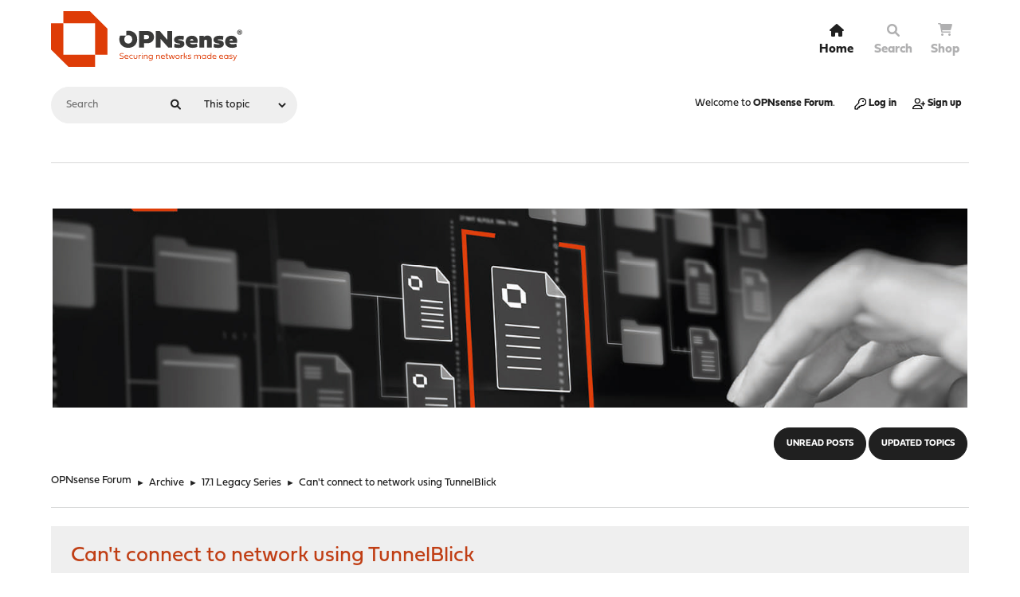

--- FILE ---
content_type: text/html; charset=UTF-8
request_url: https://forum.opnsense.org/index.php?topic=4924.0
body_size: 9436
content:
<!DOCTYPE html>
<html lang="en-US">
<head>
	<meta charset="UTF-8">
	<link rel="stylesheet" href="https://forum.opnsense.org/Themes/Steyle-V4/css/minified_a25607b3c075459f33ac7ce2c9c5d4d5.css?smf216_1755192638">
	<link rel="stylesheet" href="https://use.fontawesome.com/releases/v6.0.0/css/all.css">
	<link rel="stylesheet" href="https://use.typekit.net/asa5fpa.css">
	<style>.main_icons.sfs::before { background: url(https://forum.opnsense.org/Themes/default/images/admin/sfs.webp) no-repeat; background-size: contain;}
	
	img.avatar { max-width: 65px !important; max-height: 65px !important; }
	
	</style>
	<script>
		var smf_theme_url = "https://forum.opnsense.org/Themes/Steyle-V4";
		var smf_default_theme_url = "https://forum.opnsense.org/Themes/default";
		var smf_images_url = "https://forum.opnsense.org/Themes/Steyle-V4/images";
		var smf_smileys_url = "https://forum.opnsense.org/Smileys";
		var smf_smiley_sets = "";
		var smf_smiley_sets_default = "";
		var smf_avatars_url = "https://forum.opnsense.org/avatars";
		var smf_scripturl = "https://forum.opnsense.org/index.php?PHPSESSID=m7upv3sdb6sd262nl3i3d6nm0t&amp;";
		var smf_iso_case_folding = false;
		var smf_charset = "UTF-8";
		var smf_session_id = "be506dd2e5740e6b5ed501e1502d602d";
		var smf_session_var = "a21b5cb76";
		var smf_member_id = 0;
		var ajax_notification_text = 'Loading...';
		var help_popup_heading_text = 'A little lost? Let me explain:';
		var banned_text = 'Sorry Guest, you are banned from using this forum!';
		var smf_txt_expand = 'Expand';
		var smf_txt_shrink = 'Shrink';
		var smf_collapseAlt = 'Hide';
		var smf_expandAlt = 'Show';
		var smf_quote_expand = false;
		var allow_xhjr_credentials = false;
	</script>
	<script src="https://ajax.googleapis.com/ajax/libs/jquery/3.6.3/jquery.min.js"></script>
	<script src="https://forum.opnsense.org/Themes/default/scripts/jquery.sceditor.bbcode.min.js?smf216_1755192638"></script>
	<script src="https://forum.opnsense.org/Themes/Steyle-V4/scripts/minified_9c3eb488b88c3cf12b33fe17101ee106.js?smf216_1755192638"></script>
	<script src="https://forum.opnsense.org/Themes/Steyle-V4/scripts/minified_ab9c9f26c9f038b7b5f1562b97bbd23e.js?smf216_1755192638" defer></script>
	<script>
		var smf_smileys_url = 'https://forum.opnsense.org/Smileys/';
		var bbc_quote_from = 'Quote from';
		var bbc_quote = 'Quote';
		var bbc_search_on = 'on';
	var smf_you_sure ='Are you sure you want to do this?';
	</script>
	<title>Can't connect to network using TunnelBlick</title>		<link rel="shortcut icon" href="/Themes/Steyle-V4/images/favicon/favicon.ico" type="image/x-icon">
		<link rel="icon" href="/Themes/Steyle-V4/images/favicon/favicon.ico" type="image/x-icon">
		<link rel="apple-touch-icon" sizes="57x57" href="/Themes/Steyle-V4/images/favicon/apple-icon-57x57.png">
		<link rel="apple-touch-icon" sizes="60x60" href="/Themes/Steyle-V4/images/favicon/apple-icon-60x60.png">
		<link rel="apple-touch-icon" sizes="72x72" href="/Themes/Steyle-V4/images/favicon/apple-icon-72x72.png">
		<link rel="apple-touch-icon" sizes="76x76" href="/Themes/Steyle-V4/images/favicon/apple-icon-76x76.png">
		<link rel="apple-touch-icon" sizes="114x114" href="/Themes/Steyle-V4/images/favicon/apple-icon-114x114.png">
		<link rel="apple-touch-icon" sizes="120x120" href="/Themes/Steyle-V4/images/favicon/apple-icon-120x120.png">
		<link rel="apple-touch-icon" sizes="144x144" href="/Themes/Steyle-V4/images/favicon/apple-icon-144x144.png">
		<link rel="apple-touch-icon" sizes="152x152" href="/Themes/Steyle-V4/images/favicon/apple-icon-152x152.png">
		<link rel="apple-touch-icon" sizes="180x180" href="/Themes/Steyle-V4/images/favicon/apple-icon-180x180.png">
		<link rel="icon" type="image/png" sizes="192x192"  href="/Themes/Steyle-V4/images/favicon/android-icon-192x192.png">
		<link rel="icon" type="image/png" sizes="32x32" href="/Themes/Steyle-V4/images/favicon/favicon-32x32.png">
		<link rel="icon" type="image/png" sizes="96x96" href="/Themes/Steyle-V4/images/favicon/favicon-96x96.png">
		<link rel="icon" type="image/png" sizes="16x16" href="/Themes/Steyle-V4/images/favicon/favicon-16x16.png">
		<link rel="manifest" href="/Themes/Steyle-V4/images/favicon/manifest.json">
		<meta name="msapplication-TileColor" content="#ffffff">
		<meta name="msapplication-TileImage" content="/Themes/Steyle-V4/images/favicon/ms-icon-144x144.png">
		<meta name="theme-color" content="#ffffff">		
		<meta name="viewport" content="width=device-width, initial-scale=1">
	<meta property="og:site_name" content="OPNsense Forum">
	<meta property="og:title" content="Can't connect to network using TunnelBlick">
	<meta property="og:url" content="https://forum.opnsense.org/index.php?PHPSESSID=m7upv3sdb6sd262nl3i3d6nm0t&amp;topic=4924.0">
	<meta property="og:description" content="Can't connect to network using TunnelBlick">
	<meta name="description" content="Can't connect to network using TunnelBlick">
	<meta name="theme-color" content="#557EA0">
	<link rel="canonical" href="https://forum.opnsense.org/index.php?topic=4924.0">
	<link rel="help" href="https://forum.opnsense.org/index.php?PHPSESSID=m7upv3sdb6sd262nl3i3d6nm0t&amp;action=help">
	<link rel="contents" href="https://forum.opnsense.org/index.php?PHPSESSID=m7upv3sdb6sd262nl3i3d6nm0t&amp;">
	<link rel="search" href="https://forum.opnsense.org/index.php?PHPSESSID=m7upv3sdb6sd262nl3i3d6nm0t&amp;action=search">
	<link rel="alternate" type="application/rss+xml" title="OPNsense Forum - RSS" href="https://forum.opnsense.org/index.php?PHPSESSID=m7upv3sdb6sd262nl3i3d6nm0t&amp;action=.xml;type=rss2;board=23">
	<link rel="alternate" type="application/atom+xml" title="OPNsense Forum - Atom" href="https://forum.opnsense.org/index.php?PHPSESSID=m7upv3sdb6sd262nl3i3d6nm0t&amp;action=.xml;type=atom;board=23">
	<link rel="index" href="https://forum.opnsense.org/index.php?PHPSESSID=m7upv3sdb6sd262nl3i3d6nm0t&amp;board=23.0">
		<script async src="https://www.googletagmanager.com/gtag/js?id='G-77ZHCN75PY'"></script>
		<script>
			window.dataLayer = window.dataLayer || [];
			function gtag(){dataLayer.push(arguments);}
			gtag('js', new Date());

			gtag('config',  'G-77ZHCN75PY');
		</script>
</head>
<body id="chrome" class="action_messageindex board_23">
<div id="footerfix">
	<div id="top_section">
       <div id="lkHeader_main">
       <div class="inner_wrap">
       <div class="floatleft forumtitle">
	   <a id="top" href="https://forum.opnsense.org/index.php?PHPSESSID=m7upv3sdb6sd262nl3i3d6nm0t&amp;"> <img class="header-logo" src="https://forum.opnsense.org/Themes/Steyle-V4/images/OPNsense-logo.svg" alt="OPNsense Forum"></a>
		</div>
		<a class="mobile_user_menu floatright">
		<i class="fa-solid fa-align-right"></i>
		</a>
				<div id="main_menu" class="floatright">
					<div id="mobile_user_menu" class="popup_container">
						<div class="popup_window description">
							<div class="popup_heading">Main Menu
								<a href="javascript:void(0);" class="main_icons hide_popup"></a>
							</div>
							
					<ul class="dropmenu menu_nav lkNav_primary">
						<li class="button_home">
						<a class="active firstlevel" href="https://forum.opnsense.org/index.php?PHPSESSID=m7upv3sdb6sd262nl3i3d6nm0t&amp;">
								<div class="ipsMenuIcon ipsMenuIconType_fa"><i class="fa fa-home fa-lg"></i></div><span class="textmenu">Home</span>
							</a>
						</li>
						<li class="button_search">
						<a class="firstlevel" href="https://forum.opnsense.org/index.php?PHPSESSID=m7upv3sdb6sd262nl3i3d6nm0t&amp;action=search">
								<div class="ipsMenuIcon ipsMenuIconType_fa"><i class="fa fa-search fa-lg"></i></div><span class="textmenu">Search</span>
							</a>
						</li><li><a class="firstlevel" href="https://shop.opnsense.com/" target="_blank"><div class="ipsMenuIcon ipsMenuIconType_fa"><i class="fa fa-shopping-cart"></i></div><span class="textmenu">Shop</span></a></li></ul><!-- .menu_nav -->
						</div>
					</div>
				</div>
      </div></div>
    <div id="lkHeader_sub">
    <div class="inner_wrap">
			<form class="custom_search floatleft" action="https://forum.opnsense.org/index.php?PHPSESSID=m7upv3sdb6sd262nl3i3d6nm0t&amp;action=search2" method="post" accept-charset="UTF-8">
				<input type="search" name="search" value="" placeholder="Search">
				<button><i class="fa-solid fa-magnifying-glass"></i></button>
				<select name="search_selection">
					<option value="all">Entire forum </option>
					<option value="topic" selected>This topic</option>
					<option value="board">This board</option>
				</select>
				<input type="hidden" name="sd_topic" value="4924">
				<input type="hidden" name="advanced" value="0">
			</form>
			<ul class="floatright" id="top_info">
				<li class="welcome">
					Welcome to <strong>OPNsense Forum</strong>.
				</li>
				<li class="button_login">
					<a href="https://forum.opnsense.org/index.php?PHPSESSID=m7upv3sdb6sd262nl3i3d6nm0t&amp;action=login" class="open" onclick="return reqOverlayDiv(this.href, 'Log in', 'login');">
						<span class="main_icons login"></span>
						<span class="textmenu">Log in</span>
					</a>
				</li>
				<li class="button_signup">
					<a href="https://forum.opnsense.org/index.php?PHPSESSID=m7upv3sdb6sd262nl3i3d6nm0t&amp;action=signup" class="open">
						<span class="main_icons regcenter"></span>
						<span class="textmenu">Sign up</span>
					</a>
				</li>
			</ul>
		</div><!-- .inner_wrap -->
     </div>
	</div><!-- #top_section -->
	<div id="header">
		<div id="siteslogan"><img src="https://forum.opnsense.org/Themes/Steyle-V4/images/banner/docs-opnsense-header.jpg" alt="OPNSense"/>"</div>
						<div class="p-title-pageAction">
								<a href="https://forum.opnsense.org/index.php?PHPSESSID=m7upv3sdb6sd262nl3i3d6nm0t&amp;action=unread" class="button button--icon button--icon--bolt" title="Show unread posts since last visit."><span class="button-text">Unread Posts</span></a>
								<a href="https://forum.opnsense.org/index.php?PHPSESSID=m7upv3sdb6sd262nl3i3d6nm0t&amp;action=unreadreplies" class="button--cta button button--icon button--icon--write" title="Show new replies to your posts."><span class="button-text">Updated Topics</span></a>
						</div>
	</div>
	<div id="wrapper">
				<div class="navigate_section">
					<ul>
						<li>
							<a href="https://forum.opnsense.org/index.php?PHPSESSID=m7upv3sdb6sd262nl3i3d6nm0t&amp;"><span>OPNsense Forum</span></a>
						</li>
						<li>
							<span class="dividers"> &#9658; </span>
							<a href="https://forum.opnsense.org/index.php?PHPSESSID=m7upv3sdb6sd262nl3i3d6nm0t&amp;#c6"><span>Archive</span></a>
						</li>
						<li>
							<span class="dividers"> &#9658; </span>
							<a href="https://forum.opnsense.org/index.php?PHPSESSID=m7upv3sdb6sd262nl3i3d6nm0t&amp;board=23.0"><span>17.1 Legacy Series</span></a>
						</li>
						<li class="last">
							<span class="dividers"> &#9658; </span>
							<a href="https://forum.opnsense.org/index.php?PHPSESSID=m7upv3sdb6sd262nl3i3d6nm0t&amp;topic=4924.0"><span>Can't connect to network using TunnelBlick</span></a>
						</li>
					</ul>
				</div><!-- .navigate_section -->
		<div id="content_section">
			<div id="main_content_section">
		<div id="display_head" class="information">
			<h2 class="display_title">
				<span id="top_subject">Can't connect to network using TunnelBlick</span>
			</h2>
			<p>Started by dpbklyn, March 31, 2017, 08:00:56 PM</p>
			<span class="nextlinks floatright"><a href="https://forum.opnsense.org/index.php?PHPSESSID=m7upv3sdb6sd262nl3i3d6nm0t&amp;topic=4924.0;prev_next=prev#new">Previous topic</a> - <a href="https://forum.opnsense.org/index.php?PHPSESSID=m7upv3sdb6sd262nl3i3d6nm0t&amp;topic=4924.0;prev_next=next#new">Next topic</a></span>
		</div><!-- #display_head -->
		<a id="msg19479"></a>
		<div class="pagesection top">
			
		<div class="buttonlist floatright">
			
				<a class="button button_strip_print" href="https://forum.opnsense.org/index.php?PHPSESSID=m7upv3sdb6sd262nl3i3d6nm0t&amp;action=printpage;topic=4924.0"  rel="nofollow">Print</a>
		</div>
			 
			<div class="pagelinks floatleft">
				<a href="#bot" class="button">Go Down</a>
				<span class="pages">Pages</span><span class="current_page">1</span> 
			</div>
		</div>
		<div class="mobile_buttons floatright">
			<a class="button mobile_act">User actions</a>
			
		</div>
		<div id="forumposts" class="post-container">
			<form action="https://forum.opnsense.org/index.php?PHPSESSID=m7upv3sdb6sd262nl3i3d6nm0t&amp;action=quickmod2;topic=4924.0" method="post" accept-charset="UTF-8" name="quickModForm" id="quickModForm" onsubmit="return oQuickModify.bInEditMode ? oQuickModify.modifySave('be506dd2e5740e6b5ed501e1502d602d', 'a21b5cb76') : false">
				<div class="postblock ">
					
					<div class="post_wrapper">
						<div class="poster">
                           <div class="postbit-banner"></div>
							<div class="avatar">
								<a href="https://forum.opnsense.org/index.php?PHPSESSID=m7upv3sdb6sd262nl3i3d6nm0t&amp;action=profile;u=15554"><img class="avatar" src="https://forum.opnsense.org/avatars/default.png" alt=""></a>
							</div>
							<ul class="user_info">
							<li class="poster-name">
								<h4>
								<a href="https://forum.opnsense.org/index.php?PHPSESSID=m7upv3sdb6sd262nl3i3d6nm0t&amp;action=profile;u=15554" title="View the profile of dpbklyn">dpbklyn</a>
								</h4>
							</li>
								<li class="postgroup">Newbie</li>
								<li class="icons"><img src="https://forum.opnsense.org/Themes/Steyle-V4/images/membericons/icon.png" alt="*"></li>
								<li class="postcount">Posts<span class="floatright"> 33</span></li>
								<li class="profile">
									<ol class="profile_icons">
									</ol>
								</li><!-- .profile -->
								<li class="poster_ip">Logged</li>
							</ul>
						</div><!-- .poster -->
						<div class="postarea">
							<div class="keyinfo">
								<div id="subject_19479" class="subject_title subject_hidden">
									<a href="https://forum.opnsense.org/index.php?PHPSESSID=m7upv3sdb6sd262nl3i3d6nm0t&amp;msg=19479" rel="nofollow">Can't connect to network using TunnelBlick</a>
								</div>
								<h5>
									<span class="messageicon"  style="position: absolute; z-index: -1;">
										<img src="https://forum.opnsense.org/Themes/Steyle-V4/images/post/xx.png" alt="">
									</span>
									<a href="https://forum.opnsense.org/index.php?PHPSESSID=m7upv3sdb6sd262nl3i3d6nm0t&amp;msg=19479" rel="nofollow" title="Can't connect to network using TunnelBlick" class="smalltext">March 31, 2017, 08:00:56 PM</a>
									<span class="page_number floatright">
										 
									</span>
									<span class="smalltext modified floatright" id="modified_19479">
									</span>
								</h5>
								<div id="msg_19479_quick_mod"></div>
							</div><!-- .keyinfo -->
							<div class="post">
								<div class="inner" data-msgid="19479" id="msg_19479">
									Hello and thank you in advance,<br /><br />I am a complete newbie to OPNSense and firewalls of its ilk.<br /><br />I followed the tutorial and TunnelBlick is able to connect, but when I try to access any of my machines (or try to ping them) I can&#039;t.<br /><br />Any ideas are appreciated.<br /><br />dp
								</div>
							</div><!-- .post -->
							<div class="under_message">
							</div><!-- .under_message -->
						<div class="moderatorbar">
						</div><!-- .moderatorbar -->
						</div><!-- .postarea -->
					</div><!-- .post_wrapper -->
				</div><!-- $message[css_class] -->
				<hr class="post_separator">
				<div class="postblock ">
					
					<a id="msg19480"></a>
					<div class="post_wrapper">
						<div class="poster">
                           <div class="postbit-banner"></div>
							<div class="avatar">
								<a href="https://forum.opnsense.org/index.php?PHPSESSID=m7upv3sdb6sd262nl3i3d6nm0t&amp;action=profile;u=8805"><img class="avatar" src="https://forum.opnsense.org/custom_avatar/avatar_8805_1505468736.png" alt=""></a>
							</div>
							<ul class="user_info">
							<li class="poster-name">
								<h4>
								<a href="https://forum.opnsense.org/index.php?PHPSESSID=m7upv3sdb6sd262nl3i3d6nm0t&amp;action=profile;u=8805" title="View the profile of fabian">fabian</a>
								</h4>
							</li>
								<li class="postgroup">Hero Member</li>
								<li class="icons"><img src="https://forum.opnsense.org/Themes/Steyle-V4/images/membericons/icon.png" alt="*"><img src="https://forum.opnsense.org/Themes/Steyle-V4/images/membericons/icon.png" alt="*"><img src="https://forum.opnsense.org/Themes/Steyle-V4/images/membericons/icon.png" alt="*"><img src="https://forum.opnsense.org/Themes/Steyle-V4/images/membericons/icon.png" alt="*"><img src="https://forum.opnsense.org/Themes/Steyle-V4/images/membericons/icon.png" alt="*"></li>
								<li class="postcount">Posts<span class="floatright"> 2,769</span></li>
								<li class="blurb">OPNsense Contributor (Language, VPN, Proxy, etc.)</li>
								<li class="im_icons">
									<ol>
										<li class="custom cust_gender"><span class=" main_icons gender_1" title="Male"></span></li>
									</ol>
								</li>
								<li class="profile">
									<ol class="profile_icons">
									</ol>
								</li><!-- .profile -->
								<li class="custom cust_loca">Location: Austria</li>
								<li class="poster_ip">Logged</li>
							</ul>
						</div><!-- .poster -->
						<div class="postarea">
							<div class="keyinfo">
								<div id="subject_19480" class="subject_title subject_hidden">
									<a href="https://forum.opnsense.org/index.php?PHPSESSID=m7upv3sdb6sd262nl3i3d6nm0t&amp;msg=19480" rel="nofollow">Re: Can't connect to network using TunnelBlick</a>
								</div>
								<h5>
									<span class="messageicon"  style="position: absolute; z-index: -1;">
										<img src="https://forum.opnsense.org/Themes/Steyle-V4/images/post/xx.png" alt="">
									</span>
									<a href="https://forum.opnsense.org/index.php?PHPSESSID=m7upv3sdb6sd262nl3i3d6nm0t&amp;msg=19480" rel="nofollow" title="Reply #1 - Re: Can't connect to network using TunnelBlick" class="smalltext">March 31, 2017, 08:02:09 PM</a>
									<span class="page_number floatright">
										 #1 
									</span>
									<span class="smalltext modified floatright" id="modified_19480">
									</span>
								</h5>
								<div id="msg_19480_quick_mod"></div>
							</div><!-- .keyinfo -->
							<div class="post">
								<div class="inner" data-msgid="19480" id="msg_19480">
									Forgotten to add firewall rules?
								</div>
							</div><!-- .post -->
							<div class="under_message">
							</div><!-- .under_message -->
						<div class="moderatorbar">
						</div><!-- .moderatorbar -->
						</div><!-- .postarea -->
					</div><!-- .post_wrapper -->
				</div><!-- $message[css_class] -->
				<hr class="post_separator">
				<div class="postblock ">
					
					<a id="msg19481"></a>
					<div class="post_wrapper">
						<div class="poster">
                           <div class="postbit-banner"></div>
							<div class="avatar">
								<a href="https://forum.opnsense.org/index.php?PHPSESSID=m7upv3sdb6sd262nl3i3d6nm0t&amp;action=profile;u=15554"><img class="avatar" src="https://forum.opnsense.org/avatars/default.png" alt=""></a>
							</div>
							<ul class="user_info">
							<li class="poster-name">
								<h4>
								<a href="https://forum.opnsense.org/index.php?PHPSESSID=m7upv3sdb6sd262nl3i3d6nm0t&amp;action=profile;u=15554" title="View the profile of dpbklyn">dpbklyn</a>
								</h4>
							</li>
								<li class="postgroup">Newbie</li>
								<li class="icons"><img src="https://forum.opnsense.org/Themes/Steyle-V4/images/membericons/icon.png" alt="*"></li>
								<li class="postcount">Posts<span class="floatright"> 33</span></li>
								<li class="profile">
									<ol class="profile_icons">
									</ol>
								</li><!-- .profile -->
								<li class="poster_ip">Logged</li>
							</ul>
						</div><!-- .poster -->
						<div class="postarea">
							<div class="keyinfo">
								<div id="subject_19481" class="subject_title subject_hidden">
									<a href="https://forum.opnsense.org/index.php?PHPSESSID=m7upv3sdb6sd262nl3i3d6nm0t&amp;msg=19481" rel="nofollow">Re: Can't connect to network using TunnelBlick</a>
								</div>
								<h5>
									<span class="messageicon" >
										<img src="https://forum.opnsense.org/Themes/Steyle-V4/images/post/clip.png" alt="">
									</span>
									<a href="https://forum.opnsense.org/index.php?PHPSESSID=m7upv3sdb6sd262nl3i3d6nm0t&amp;msg=19481" rel="nofollow" title="Reply #2 - Re: Can't connect to network using TunnelBlick" class="smalltext">March 31, 2017, 08:15:42 PM</a>
									<span class="page_number floatright">
										 #2 
									</span>
									<span class="smalltext modified floatright" id="modified_19481">
									</span>
								</h5>
								<div id="msg_19481_quick_mod"></div>
							</div><!-- .keyinfo -->
							<div class="post">
								<div class="inner" data-msgid="19481" id="msg_19481">
									no, they&#039;re there...
								</div>
							</div><!-- .post -->
							<div class="under_message">
							</div><!-- .under_message -->
						<div class="moderatorbar">
						</div><!-- .moderatorbar -->
						</div><!-- .postarea -->
					</div><!-- .post_wrapper -->
				</div><!-- $message[css_class] -->
				<hr class="post_separator">
				<div class="postblock ">
					
					<a id="msg19482"></a>
					<div class="post_wrapper">
						<div class="poster">
                           <div class="postbit-banner"></div>
							<div class="avatar">
								<a href="https://forum.opnsense.org/index.php?PHPSESSID=m7upv3sdb6sd262nl3i3d6nm0t&amp;action=profile;u=11546"><img class="avatar" src="https://forum.opnsense.org/avatars/default.png" alt=""></a>
							</div>
							<ul class="user_info">
							<li class="poster-name">
								<h4>
								<a href="https://forum.opnsense.org/index.php?PHPSESSID=m7upv3sdb6sd262nl3i3d6nm0t&amp;action=profile;u=11546" title="View the profile of bartjsmit">bartjsmit</a>
								</h4>
							</li>
								<li class="postgroup">Hero Member</li>
								<li class="icons"><img src="https://forum.opnsense.org/Themes/Steyle-V4/images/membericons/icon.png" alt="*"><img src="https://forum.opnsense.org/Themes/Steyle-V4/images/membericons/icon.png" alt="*"><img src="https://forum.opnsense.org/Themes/Steyle-V4/images/membericons/icon.png" alt="*"><img src="https://forum.opnsense.org/Themes/Steyle-V4/images/membericons/icon.png" alt="*"><img src="https://forum.opnsense.org/Themes/Steyle-V4/images/membericons/icon.png" alt="*"></li>
								<li class="postcount">Posts<span class="floatright"> 2,139</span></li>
								<li class="im_icons">
									<ol>
										<li class="custom cust_gender"><span class=" main_icons gender_1" title="Male"></span></li>
									</ol>
								</li>
								<li class="profile">
									<ol class="profile_icons">
									</ol>
								</li><!-- .profile -->
								<li class="custom cust_loca">Location: Scotland</li>
								<li class="poster_ip">Logged</li>
							</ul>
						</div><!-- .poster -->
						<div class="postarea">
							<div class="keyinfo">
								<div id="subject_19482" class="subject_title subject_hidden">
									<a href="https://forum.opnsense.org/index.php?PHPSESSID=m7upv3sdb6sd262nl3i3d6nm0t&amp;msg=19482" rel="nofollow">Re: Can't connect to network using TunnelBlick</a>
								</div>
								<h5>
									<span class="messageicon"  style="position: absolute; z-index: -1;">
										<img src="https://forum.opnsense.org/Themes/Steyle-V4/images/post/xx.png" alt="">
									</span>
									<a href="https://forum.opnsense.org/index.php?PHPSESSID=m7upv3sdb6sd262nl3i3d6nm0t&amp;msg=19482" rel="nofollow" title="Reply #3 - Re: Can't connect to network using TunnelBlick" class="smalltext">March 31, 2017, 08:54:06 PM</a>
									<span class="page_number floatright">
										 #3 
									</span>
									<span class="smalltext modified floatright" id="modified_19482">
									</span>
								</h5>
								<div id="msg_19482_quick_mod"></div>
							</div><!-- .keyinfo -->
							<div class="post">
								<div class="inner" data-msgid="19482" id="msg_19482">
									Do the internal machines have OPNsense as their default gateway or a static route to the OpenVPN subnet?<br /><br />Bart...
								</div>
							</div><!-- .post -->
							<div class="under_message">
							</div><!-- .under_message -->
						<div class="moderatorbar">
						</div><!-- .moderatorbar -->
						</div><!-- .postarea -->
					</div><!-- .post_wrapper -->
				</div><!-- $message[css_class] -->
				<hr class="post_separator">
				<div class="postblock ">
					
					<a id="msg19483"></a>
					<div class="post_wrapper">
						<div class="poster">
                           <div class="postbit-banner"></div>
							<div class="avatar">
								<a href="https://forum.opnsense.org/index.php?PHPSESSID=m7upv3sdb6sd262nl3i3d6nm0t&amp;action=profile;u=15554"><img class="avatar" src="https://forum.opnsense.org/avatars/default.png" alt=""></a>
							</div>
							<ul class="user_info">
							<li class="poster-name">
								<h4>
								<a href="https://forum.opnsense.org/index.php?PHPSESSID=m7upv3sdb6sd262nl3i3d6nm0t&amp;action=profile;u=15554" title="View the profile of dpbklyn">dpbklyn</a>
								</h4>
							</li>
								<li class="postgroup">Newbie</li>
								<li class="icons"><img src="https://forum.opnsense.org/Themes/Steyle-V4/images/membericons/icon.png" alt="*"></li>
								<li class="postcount">Posts<span class="floatright"> 33</span></li>
								<li class="profile">
									<ol class="profile_icons">
									</ol>
								</li><!-- .profile -->
								<li class="poster_ip">Logged</li>
							</ul>
						</div><!-- .poster -->
						<div class="postarea">
							<div class="keyinfo">
								<div id="subject_19483" class="subject_title subject_hidden">
									<a href="https://forum.opnsense.org/index.php?PHPSESSID=m7upv3sdb6sd262nl3i3d6nm0t&amp;msg=19483" rel="nofollow">Re: Can't connect to network using TunnelBlick</a>
								</div>
								<h5>
									<span class="messageicon"  style="position: absolute; z-index: -1;">
										<img src="https://forum.opnsense.org/Themes/Steyle-V4/images/post/xx.png" alt="">
									</span>
									<a href="https://forum.opnsense.org/index.php?PHPSESSID=m7upv3sdb6sd262nl3i3d6nm0t&amp;msg=19483" rel="nofollow" title="Reply #4 - Re: Can't connect to network using TunnelBlick" class="smalltext">March 31, 2017, 09:20:48 PM</a>
									<span class="page_number floatright">
										 #4 
									</span>
									<span class="smalltext modified floatright" id="modified_19483">
									</span>
								</h5>
								<div id="msg_19483_quick_mod"></div>
							</div><!-- .keyinfo -->
							<div class="post">
								<div class="inner" data-msgid="19483" id="msg_19483">
									The machines have OPNSense as their default gateway.
								</div>
							</div><!-- .post -->
							<div class="under_message">
							</div><!-- .under_message -->
						<div class="moderatorbar">
						</div><!-- .moderatorbar -->
						</div><!-- .postarea -->
					</div><!-- .post_wrapper -->
				</div><!-- $message[css_class] -->
				<hr class="post_separator">
				<div class="postblock ">
					
					<a id="msg19590"></a>
					<div class="post_wrapper">
						<div class="poster">
                           <div class="postbit-banner"></div>
							<div class="avatar">
								<a href="https://forum.opnsense.org/index.php?PHPSESSID=m7upv3sdb6sd262nl3i3d6nm0t&amp;action=profile;u=15554"><img class="avatar" src="https://forum.opnsense.org/avatars/default.png" alt=""></a>
							</div>
							<ul class="user_info">
							<li class="poster-name">
								<h4>
								<a href="https://forum.opnsense.org/index.php?PHPSESSID=m7upv3sdb6sd262nl3i3d6nm0t&amp;action=profile;u=15554" title="View the profile of dpbklyn">dpbklyn</a>
								</h4>
							</li>
								<li class="postgroup">Newbie</li>
								<li class="icons"><img src="https://forum.opnsense.org/Themes/Steyle-V4/images/membericons/icon.png" alt="*"></li>
								<li class="postcount">Posts<span class="floatright"> 33</span></li>
								<li class="profile">
									<ol class="profile_icons">
									</ol>
								</li><!-- .profile -->
								<li class="poster_ip">Logged</li>
							</ul>
						</div><!-- .poster -->
						<div class="postarea">
							<div class="keyinfo">
								<div id="subject_19590" class="subject_title subject_hidden">
									<a href="https://forum.opnsense.org/index.php?PHPSESSID=m7upv3sdb6sd262nl3i3d6nm0t&amp;msg=19590" rel="nofollow">Re: Can't connect to network using TunnelBlick</a>
								</div>
								<h5>
									<span class="messageicon"  style="position: absolute; z-index: -1;">
										<img src="https://forum.opnsense.org/Themes/Steyle-V4/images/post/xx.png" alt="">
									</span>
									<a href="https://forum.opnsense.org/index.php?PHPSESSID=m7upv3sdb6sd262nl3i3d6nm0t&amp;msg=19590" rel="nofollow" title="Reply #5 - Re: Can't connect to network using TunnelBlick" class="smalltext">April 04, 2017, 05:01:08 PM</a>
									<span class="page_number floatright">
										 #5 
									</span>
									<span class="smalltext modified floatright" id="modified_19590">
									</span>
								</h5>
								<div id="msg_19590_quick_mod"></div>
							</div><!-- .keyinfo -->
							<div class="post">
								<div class="inner" data-msgid="19590" id="msg_19590">
									Should they be configured as static routes?
								</div>
							</div><!-- .post -->
							<div class="under_message">
							</div><!-- .under_message -->
						<div class="moderatorbar">
						</div><!-- .moderatorbar -->
						</div><!-- .postarea -->
					</div><!-- .post_wrapper -->
				</div><!-- $message[css_class] -->
				<hr class="post_separator">
				<div class="postblock ">
					
					<a id="msg19607"></a>
					<div class="post_wrapper">
						<div class="poster">
                           <div class="postbit-banner"></div>
							<div class="avatar">
								<a href="https://forum.opnsense.org/index.php?PHPSESSID=m7upv3sdb6sd262nl3i3d6nm0t&amp;action=profile;u=11546"><img class="avatar" src="https://forum.opnsense.org/avatars/default.png" alt=""></a>
							</div>
							<ul class="user_info">
							<li class="poster-name">
								<h4>
								<a href="https://forum.opnsense.org/index.php?PHPSESSID=m7upv3sdb6sd262nl3i3d6nm0t&amp;action=profile;u=11546" title="View the profile of bartjsmit">bartjsmit</a>
								</h4>
							</li>
								<li class="postgroup">Hero Member</li>
								<li class="icons"><img src="https://forum.opnsense.org/Themes/Steyle-V4/images/membericons/icon.png" alt="*"><img src="https://forum.opnsense.org/Themes/Steyle-V4/images/membericons/icon.png" alt="*"><img src="https://forum.opnsense.org/Themes/Steyle-V4/images/membericons/icon.png" alt="*"><img src="https://forum.opnsense.org/Themes/Steyle-V4/images/membericons/icon.png" alt="*"><img src="https://forum.opnsense.org/Themes/Steyle-V4/images/membericons/icon.png" alt="*"></li>
								<li class="postcount">Posts<span class="floatright"> 2,139</span></li>
								<li class="im_icons">
									<ol>
										<li class="custom cust_gender"><span class=" main_icons gender_1" title="Male"></span></li>
									</ol>
								</li>
								<li class="profile">
									<ol class="profile_icons">
									</ol>
								</li><!-- .profile -->
								<li class="custom cust_loca">Location: Scotland</li>
								<li class="poster_ip">Logged</li>
							</ul>
						</div><!-- .poster -->
						<div class="postarea">
							<div class="keyinfo">
								<div id="subject_19607" class="subject_title subject_hidden">
									<a href="https://forum.opnsense.org/index.php?PHPSESSID=m7upv3sdb6sd262nl3i3d6nm0t&amp;msg=19607" rel="nofollow">Re: Can't connect to network using TunnelBlick</a>
								</div>
								<h5>
									<span class="messageicon"  style="position: absolute; z-index: -1;">
										<img src="https://forum.opnsense.org/Themes/Steyle-V4/images/post/xx.png" alt="">
									</span>
									<a href="https://forum.opnsense.org/index.php?PHPSESSID=m7upv3sdb6sd262nl3i3d6nm0t&amp;msg=19607" rel="nofollow" title="Reply #6 - Re: Can't connect to network using TunnelBlick" class="smalltext">April 04, 2017, 11:09:59 PM</a>
									<span class="page_number floatright">
										 #6 
									</span>
									<span class="smalltext modified floatright" id="modified_19607">
									</span>
								</h5>
								<div id="msg_19607_quick_mod"></div>
							</div><!-- .keyinfo -->
							<div class="post">
								<div class="inner" data-msgid="19607" id="msg_19607">
									No, not necessarily. There are essentially four ways a VPN connection can fail;<br /><br />1. The client doesn&#039;t have a route to the destination host<br />2. The host doesn&#039;t have a route back to the client<br />3. There is a firewall in between denying the traffic<br />4. The tunnel reports connected but isn&#039;t<br /><br />Can you see any of the traffic in the OPNsense packet dumps? Interfaces -&gt; Diagnostics -&gt; Packet Capture<br /><br />Wireshark is the most comprehensive tool to analyse the dump files. <a href="https://www.wireshark.org/" class="bbc_link" target="_blank" rel="noopener">https://www.wireshark.org/</a><br /><br />Bart...
								</div>
							</div><!-- .post -->
							<div class="under_message">
							</div><!-- .under_message -->
						<div class="moderatorbar">
						</div><!-- .moderatorbar -->
						</div><!-- .postarea -->
					</div><!-- .post_wrapper -->
				</div><!-- $message[css_class] -->
				<hr class="post_separator">
				<div class="postblock ">
					
					<a id="msg19643"></a>
					<div class="post_wrapper">
						<div class="poster">
                           <div class="postbit-banner"></div>
							<div class="avatar">
								<a href="https://forum.opnsense.org/index.php?PHPSESSID=m7upv3sdb6sd262nl3i3d6nm0t&amp;action=profile;u=15554"><img class="avatar" src="https://forum.opnsense.org/avatars/default.png" alt=""></a>
							</div>
							<ul class="user_info">
							<li class="poster-name">
								<h4>
								<a href="https://forum.opnsense.org/index.php?PHPSESSID=m7upv3sdb6sd262nl3i3d6nm0t&amp;action=profile;u=15554" title="View the profile of dpbklyn">dpbklyn</a>
								</h4>
							</li>
								<li class="postgroup">Newbie</li>
								<li class="icons"><img src="https://forum.opnsense.org/Themes/Steyle-V4/images/membericons/icon.png" alt="*"></li>
								<li class="postcount">Posts<span class="floatright"> 33</span></li>
								<li class="profile">
									<ol class="profile_icons">
									</ol>
								</li><!-- .profile -->
								<li class="poster_ip">Logged</li>
							</ul>
						</div><!-- .poster -->
						<div class="postarea">
							<div class="keyinfo">
								<div id="subject_19643" class="subject_title subject_hidden">
									<a href="https://forum.opnsense.org/index.php?PHPSESSID=m7upv3sdb6sd262nl3i3d6nm0t&amp;msg=19643" rel="nofollow">Re: Can't connect to network using TunnelBlick</a>
								</div>
								<h5>
									<span class="messageicon"  style="position: absolute; z-index: -1;">
										<img src="https://forum.opnsense.org/Themes/Steyle-V4/images/post/xx.png" alt="">
									</span>
									<a href="https://forum.opnsense.org/index.php?PHPSESSID=m7upv3sdb6sd262nl3i3d6nm0t&amp;msg=19643" rel="nofollow" title="Reply #7 - Re: Can't connect to network using TunnelBlick" class="smalltext">April 05, 2017, 04:48:05 PM</a>
									<span class="page_number floatright">
										 #7 
									</span>
									<span class="smalltext modified floatright" id="modified_19643">
									</span>
								</h5>
								<div id="msg_19643_quick_mod"></div>
							</div><!-- .keyinfo -->
							<div class="post">
								<div class="inner" data-msgid="19643" id="msg_19643">
									Thank you for your continued help...<br /><br />As you suggested, I ran the packet capture and I will attach the results below.&nbsp; <br /><br />From what I can tell, it seems that I am able to connect to the VPN, but there is something blocking me from getting to the LAN.&nbsp; While connected to the VPN I ping&#039;d both the router and one of the servers I need to access remotely.&nbsp; I CAN ping these devices when I am connected to the LAN.&nbsp; I checked the VPN Server configuration and I don&#039;t see where I went wrong.<br /><br />The Tunnel Network is set to a 10.10.0.0/24 network and the IPv4 Local Network is set to my local subnet 192.168.12.0/24.&nbsp; <br /><br />Again, thank you for your help<br /><br />Packet Capture:<br /><blockquote class="bbc_standard_quote"><cite>Quote</cite>OPENVPN Server:<br />Capture output<br />09:29:13.028975 IP 10.10.0.6 &gt; 192.168.12.10: ICMP echo request, id 8392, seq 0, length 64<br />09:29:13.999148 IP 10.10.0.6 &gt; 192.168.12.10: ICMP echo request, id 8392, seq 1, length 64<br />09:29:14.982003 IP 10.10.0.6 &gt; 192.168.12.10: ICMP echo request, id 8392, seq 2, length 64<br />09:29:16.036760 IP 10.10.0.6 &gt; 192.168.12.10: ICMP echo request, id 8392, seq 3, length 64<br />09:29:17.037190 IP 10.10.0.6 &gt; 192.168.12.10: ICMP echo request, id 8392, seq 4, length 64<br />09:29:18.036378 IP 10.10.0.6 &gt; 192.168.12.10: ICMP echo request, id 8392, seq 5, length 64<br />09:29:19.061622 IP 10.10.0.6 &gt; 192.168.12.10: ICMP echo request, id 8392, seq 6, length 64<br />09:29:20.061011 IP 10.10.0.6 &gt; 192.168.12.10: ICMP echo request, id 8392, seq 7, length 64<br />09:29:21.036283 IP 10.10.0.6 &gt; 192.168.12.10: ICMP echo request, id 8392, seq 8, length 64<br />09:29:22.014551 IP 10.10.0.6 &gt; 192.168.12.10: ICMP echo request, id 8392, seq 9, length 64<br />09:29:40.416110 IP 10.10.0.6 &gt; 192.168.12.1: ICMP echo request, id 8904, seq 0, length 64<br />09:29:41.414638 IP 10.10.0.6 &gt; 192.168.12.1: ICMP echo request, id 8904, seq 1, length 64<br />09:29:42.397614 IP 10.10.0.6 &gt; 192.168.12.1: ICMP echo request, id 8904, seq 2, length 64<br />09:29:43.437726 IP 10.10.0.6 &gt; 192.168.12.1: ICMP echo request, id 8904, seq 3, length 64<br />09:29:44.398069 IP 10.10.0.6 &gt; 192.168.12.1: ICMP echo request, id 8904, seq 4, length 64<br />09:29:45.399384 IP 10.10.0.6 &gt; 192.168.12.1: ICMP echo request, id 8904, seq 5, length 64<br />09:29:46.433634 IP 10.10.0.6 &gt; 192.168.12.1: ICMP echo request, id 8904, seq 6, length 64<br />09:29:47.454048 IP 10.10.0.6 &gt; 192.168.12.1: ICMP echo request, id 8904, seq 7, length 64<br />09:29:48.471237 IP 10.10.0.6 &gt; 192.168.12.1: ICMP echo request, id 8904, seq 8, length 64<br />09:29:49.436249 IP 10.10.0.6 &gt; 192.168.12.1: ICMP echo request, id 8904, seq 9, length 64<br /><br />LAN Capture:<br />Capture output<br />09:18:07.438275 IP 192.168.12.1.443 &gt; 192.168.12.112.63787: tcp 394<br />09:18:07.438485 IP 192.168.12.1.443 &gt; 192.168.12.112.63787: tcp 1448<br />09:18:07.438510 IP 192.168.12.1.443 &gt; 192.168.12.112.63787: tcp 1448<br />09:18:07.438519 IP 192.168.12.1.443 &gt; 192.168.12.112.63787: tcp 1448<br />09:18:07.438538 IP 192.168.12.1.443 &gt; 192.168.12.112.63787: tcp 1448<br />09:18:07.438547 IP 192.168.12.1.443 &gt; 192.168.12.112.63787: tcp 1448<br />09:18:07.438555 IP 192.168.12.1.443 &gt; 192.168.12.112.63787: tcp 1448<br />09:18:07.438572 IP 192.168.12.1.443 &gt; 192.168.12.112.63787: tcp 1448<br />09:18:07.438587 IP 192.168.12.1.443 &gt; 192.168.12.112.63787: tcp 1448<br />09:18:07.438604 IP 192.168.12.1.443 &gt; 192.168.12.112.63787: tcp 1448<br />09:18:07.438620 IP 192.168.12.1.443 &gt; 192.168.12.112.63787: tcp 1448<br />09:18:07.438627 IP 192.168.12.1.443 &gt; 192.168.12.112.63787: tcp 1448<br />09:18:07.438647 IP 192.168.12.1.443 &gt; 192.168.12.112.63787: tcp 485<br />09:18:07.438923 IP 192.168.12.1.443 &gt; 192.168.12.112.63787: tcp 1448<br />09:18:07.439643 IP 192.168.12.112.63787 &gt; 192.168.12.1.443: tcp 0<br />09:18:07.442705 IP 192.168.12.112.63787 &gt; 192.168.12.1.443: tcp 0<br />09:18:07.442754 IP 192.168.12.1.443 &gt; 192.168.12.112.63787: tcp 1448<br />09:18:07.442770 IP 192.168.12.1.443 &gt; 192.168.12.112.63787: tcp 1448<br />09:18:07.442782 IP 192.168.12.1.443 &gt; 192.168.12.112.63787: tcp 1448<br />09:18:07.444495 IP 192.168.12.112.63787 &gt; 192.168.12.1.443: tcp 0<br />09:18:07.444538 IP 192.168.12.1.443 &gt; 192.168.12.112.63787: tcp 1448<br />09:18:07.444552 IP 192.168.12.1.443 &gt; 192.168.12.112.63787: tcp 1448<br />09:18:07.444564 IP 192.168.12.1.443 &gt; 192.168.12.112.63787: tcp 1448<br />09:18:07.444575 IP 192.168.12.1.443 &gt; 192.168.12.112.63787: tcp 1448<br />09:18:07.444588 IP 192.168.12.1.443 &gt; 192.168.12.112.63787: tcp 1448<br />09:18:07.444601 IP 192.168.12.1.443 &gt; 192.168.12.112.63787: tcp 1448<br />09:18:07.444613 IP 192.168.12.1.443 &gt; 192.168.12.112.63787: tcp 1448<br />09:18:07.444621 IP 192.168.12.112.63787 &gt; 192.168.12.1.443: tcp 0<br />09:18:07.444643 IP 192.168.12.1.443 &gt; 192.168.12.112.63787: tcp 1448<br />09:18:07.444656 IP 192.168.12.1.443 &gt; 192.168.12.112.63787: tcp 1448<br />09:18:07.444663 IP 192.168.12.112.63787 &gt; 192.168.12.1.443: tcp 0<br />09:18:07.444684 IP 192.168.12.1.443 &gt; 192.168.12.112.63787: tcp 1448<br />09:18:07.445618 IP 192.168.12.112.63787 &gt; 192.168.12.1.443: tcp 0<br />09:18:07.445667 IP 192.168.12.1.443 &gt; 192.168.12.112.63787: tcp 1448<br />09:18:07.445681 IP 192.168.12.1.443 &gt; 192.168.12.112.63787: tcp 1448<br />09:18:07.445694 IP 192.168.12.1.443 &gt; 192.168.12.112.63787: tcp 1448<br />09:18:07.446600 IP 192.168.12.112.63787 &gt; 192.168.12.1.443: tcp 0<br />09:18:07.446624 IP 192.168.12.1.443 &gt; 192.168.12.112.63787: tcp 1448<br />09:18:07.446637 IP 192.168.12.1.443 &gt; 192.168.12.112.63787: tcp 1448<br />09:18:07.448510 IP 192.168.12.112.63787 &gt; 192.168.12.1.443: tcp 0<br />09:18:07.448541 IP 192.168.12.1.443 &gt; 192.168.12.112.63787: tcp 1448<br />09:18:07.449228 IP 192.168.12.112.63787 &gt; 192.168.12.1.443: tcp 0<br />09:18:07.449253 IP 192.168.12.1.443 &gt; 192.168.12.112.63787: tcp 1448<br />09:18:07.449265 IP 192.168.12.1.443 &gt; 192.168.12.112.63787: tcp 1448<br />09:18:07.449279 IP 192.168.12.1.443 &gt; 192.168.12.112.63787: tcp 1448<br />09:18:07.449291 IP 192.168.12.1.443 &gt; 192.168.12.112.63787: tcp 1448<br />09:18:07.449303 IP 192.168.12.1.443 &gt; 192.168.12.112.63787: tcp 1448<br />09:18:07.449317 IP 192.168.12.1.443 &gt; 192.168.12.112.63787: tcp 1448<br />09:18:07.449328 IP 192.168.12.1.443 &gt; 192.168.12.112.63787: tcp 1448<br />09:18:07.449339 IP 192.168.12.1.443 &gt; 192.168.12.112.63787: tcp 1448<br />09:18:07.449347 IP 192.168.12.112.63787 &gt; 192.168.12.1.443: tcp 0<br />09:18:07.449369 IP 192.168.12.1.443 &gt; 192.168.12.112.63787: tcp 1448<br />09:18:07.449376 IP 192.168.12.112.63787 &gt; 192.168.12.1.443: tcp 0<br />09:18:07.449396 IP 192.168.12.1.443 &gt; 192.168.12.112.63787: tcp 1448<br />09:18:07.449408 IP 192.168.12.1.443 &gt; 192.168.12.112.63787: tcp 1448<br />09:18:07.449421 IP 192.168.12.1.443 &gt; 192.168.12.112.63787: tcp 1448<br />09:18:07.450332 IP 192.168.12.112.63787 &gt; 192.168.12.1.443: tcp 0<br />09:18:07.450356 IP 192.168.12.1.443 &gt; 192.168.12.112.63787: tcp 1448<br />09:18:07.450403 IP 192.168.12.112.63787 &gt; 192.168.12.1.443: tcp 0<br />09:18:07.450427 IP 192.168.12.1.443 &gt; 192.168.12.112.63787: tcp 1448<br />09:18:07.450446 IP 192.168.12.1.443 &gt; 192.168.12.112.63787: tcp 1448<br />09:18:07.452315 IP 192.168.12.112.63787 &gt; 192.168.12.1.443: tcp 0<br />09:18:07.452343 IP 192.168.12.1.443 &gt; 192.168.12.112.63787: tcp 1448<br />09:18:07.452352 IP 192.168.12.1.443 &gt; 192.168.12.112.63787: tcp 1448<br />09:18:07.453978 IP 192.168.12.112.63787 &gt; 192.168.12.1.443: tcp 0<br />09:18:07.454009 IP 192.168.12.1.443 &gt; 192.168.12.112.63787: tcp 1448<br />09:18:07.454024 IP 192.168.12.1.443 &gt; 192.168.12.112.63787: tcp 1448<br />09:18:07.454036 IP 192.168.12.1.443 &gt; 192.168.12.112.63787: tcp 1448<br />09:18:07.454048 IP 192.168.12.1.443 &gt; 192.168.12.112.63787: tcp 1448<br />09:18:07.454061 IP 192.168.12.1.443 &gt; 192.168.12.112.63787: tcp 1448<br />09:18:07.454072 IP 192.168.12.1.443 &gt; 192.168.12.112.63787: tcp 1448<br />09:18:07.454084 IP 192.168.12.1.443 &gt; 192.168.12.112.63787: tcp 1448<br />09:18:07.454095 IP 192.168.12.1.443 &gt; 192.168.12.112.63787: tcp 50<br />09:18:07.458779 IP 192.168.12.112.63787 &gt; 192.168.12.1.443: tcp 0<br />09:18:07.458800 IP 192.168.12.112.63787 &gt; 192.168.12.1.443: tcp 0<br />09:18:07.458813 IP 192.168.12.112.63787 &gt; 192.168.12.1.443: tcp 0<br />09:18:07.459216 IP 192.168.12.112.63787 &gt; 192.168.12.1.443: tcp 0<br />09:18:07.460866 IP 192.168.12.112.63787 &gt; 192.168.12.1.443: tcp 0<br />09:18:07.462233 IP 192.168.12.112.63787 &gt; 192.168.12.1.443: tcp 496<br />09:18:07.462261 IP 192.168.12.1.443 &gt; 192.168.12.112.63787: tcp 0<br />09:18:07.462677 IP 192.168.12.1.443 &gt; 192.168.12.112.63787: tcp 363<br />09:18:07.462918 IP 192.168.12.1.443 &gt; 192.168.12.112.63787: tcp 1448<br />09:18:07.462945 IP 192.168.12.1.443 &gt; 192.168.12.112.63787: tcp 1448<br />09:18:07.462953 IP 192.168.12.1.443 &gt; 192.168.12.112.63787: tcp 1448<br />09:18:07.462973 IP 192.168.12.1.443 &gt; 192.168.12.112.63787: tcp 1448<br />09:18:07.462982 IP 192.168.12.1.443 &gt; 192.168.12.112.63787: tcp 1448<br />09:18:07.462990 IP 192.168.12.1.443 &gt; 192.168.12.112.63787: tcp 1448<br />09:18:07.463016 IP 192.168.12.1.443 &gt; 192.168.12.112.63787: tcp 1448<br />09:18:07.463025 IP 192.168.12.1.443 &gt; 192.168.12.112.63787: tcp 1448<br />09:18:07.463043 IP 192.168.12.1.443 &gt; 192.168.12.112.63787: tcp 1448<br />09:18:07.463052 IP 192.168.12.1.443 &gt; 192.168.12.112.63787: tcp 1448<br />09:18:07.463058 IP 192.168.12.1.443 &gt; 192.168.12.112.63787: tcp 1448<br />09:18:07.463077 IP 192.168.12.1.443 &gt; 192.168.12.112.63787: tcp 485<br />09:18:07.463295 IP 192.168.12.1.443 &gt; 192.168.12.112.63787: tcp 1448<br />09:18:07.463304 IP 192.168.12.1.443 &gt; 192.168.12.112.63787: tcp 1448<br />09:18:07.463323 IP 192.168.12.1.443 &gt; 192.168.12.112.63787: tcp 1448<br />09:18:07.463916 IP 192.168.12.112.63788 &gt; 192.168.12.1.443: tcp 508<br />09:18:07.463957 IP 192.168.12.1.443 &gt; 192.168.12.112.63788: tcp 0<br />09:18:07.464257 IP 192.168.12.112.63785 &gt; 192.168.12.1.443: tcp 508<br />09:18:07.464294 IP 192.168.12.1.443 &gt; 192.168.12.112.63785: tcp 0<br /><br />WAN Capture:<br />Capture output<br />09:22:01.206179 IP 10.40.47.50.46310 &gt; 208.76.41.91.443: tcp 0<br />09:22:01.208957 IP 10.40.47.50.46310 &gt; 208.76.41.91.443: tcp 0<br />09:22:01.208971 IP 10.40.47.50.46310 &gt; 208.76.41.91.443: tcp 0<br />09:22:01.208980 IP 10.40.47.50.46310 &gt; 208.76.41.91.443: tcp 0<br />09:22:01.208988 IP 10.40.47.50.46310 &gt; 208.76.41.91.443: tcp 0<br />09:22:01.209005 IP 10.40.47.50.46310 &gt; 208.76.41.91.443: tcp 0<br />09:22:01.209014 IP 10.40.47.50.46310 &gt; 208.76.41.91.443: tcp 0<br />09:22:01.209022 IP 10.40.47.50.46310 &gt; 208.76.41.91.443: tcp 0<br />09:22:01.209030 IP 10.40.47.50.46310 &gt; 208.76.41.91.443: tcp 0<br />09:22:01.237089 IP 208.76.41.91.443 &gt; 10.40.47.50.46310: tcp 1448<br />09:22:01.253044 IP 208.76.41.91.443 &gt; 10.40.47.50.46310: tcp 1448<br />09:22:01.253086 IP 208.76.41.91.443 &gt; 10.40.47.50.46310: tcp 1448<br />09:22:01.253099 IP 208.76.41.91.443 &gt; 10.40.47.50.46310: tcp 1448<br />09:22:01.253110 IP 208.76.41.91.443 &gt; 10.40.47.50.46310: tcp 1448<br />09:22:01.253121 IP 208.76.41.91.443 &gt; 10.40.47.50.46310: tcp 1448<br />09:22:01.253396 IP 208.76.41.91.443 &gt; 10.40.47.50.46310: tcp 1448<br />09:22:01.253534 IP 208.76.41.91.443 &gt; 10.40.47.50.46310: tcp 1448<br />09:22:01.253876 IP 208.76.41.91.443 &gt; 10.40.47.50.46310: tcp 1448<br />09:22:01.253903 IP 208.76.41.91.443 &gt; 10.40.47.50.46310: tcp 1448<br />09:22:01.253914 IP 208.76.41.91.443 &gt; 10.40.47.50.46310: tcp 1448<br />09:22:01.254225 IP 208.76.41.91.443 &gt; 10.40.47.50.46310: tcp 1448<br />09:22:01.255546 IP 10.40.47.50.46310 &gt; 208.76.41.91.443: tcp 0<br />09:22:01.257336 IP 10.40.47.50.46310 &gt; 208.76.41.91.443: tcp 0<br />09:22:01.257506 IP 10.40.47.50.46310 &gt; 208.76.41.91.443: tcp 0<br />09:22:01.258856 IP 208.76.41.91.443 &gt; 10.40.47.50.46310: tcp 1448<br />09:22:01.258891 IP 208.76.41.91.443 &gt; 10.40.47.50.46310: tcp 1448<br />09:22:01.258911 IP 208.76.41.91.443 &gt; 10.40.47.50.46310: tcp 1448<br />09:22:01.258943 IP 10.40.47.50.46310 &gt; 208.76.41.91.443: tcp 0<br />09:22:01.259064 IP 208.76.41.91.443 &gt; 10.40.47.50.46310: tcp 1448<br />09:22:01.259225 IP 208.76.41.91.443 &gt; 10.40.47.50.46310: tcp 1448<br />09:22:01.259242 IP 208.76.41.91.443 &gt; 10.40.47.50.46310: tcp 1448<br />09:22:01.259507 IP 208.76.41.91.443 &gt; 10.40.47.50.46310: tcp 1448<br />09:22:01.259535 IP 208.76.41.91.443 &gt; 10.40.47.50.46310: tcp 1448<br />09:22:01.259554 IP 208.76.41.91.443 &gt; 10.40.47.50.46310: tcp 1448<br />09:22:01.259572 IP 208.76.41.91.443 &gt; 10.40.47.50.46310: tcp 1448<br />09:22:01.259942 IP 208.76.41.91.443 &gt; 10.40.47.50.46310: tcp 1448<br />09:22:01.259968 IP 208.76.41.91.443 &gt; 10.40.47.50.46310: tcp 1448<br />09:22:01.259986 IP 208.76.41.91.443 &gt; 10.40.47.50.46310: tcp 1448<br />09:22:01.260012 IP 208.76.41.91.443 &gt; 10.40.47.50.46310: tcp 1448<br />09:22:01.260030 IP 208.76.41.91.443 &gt; 10.40.47.50.46310: tcp 1448<br />09:22:01.260561 IP 208.76.41.91.443 &gt; 10.40.47.50.46310: tcp 1448<br />09:22:01.262178 IP 10.40.47.50.46310 &gt; 208.76.41.91.443: tcp 0<br />09:22:01.262210 IP 10.40.47.50.46310 &gt; 208.76.41.91.443: tcp 0<br />09:22:01.265254 IP 10.40.47.50.46310 &gt; 208.76.41.91.443: tcp 0<br />09:22:01.266133 IP 10.40.47.50.46310 &gt; 208.76.41.91.443: tcp 0<br />09:22:01.266148 IP 10.40.47.50.46310 &gt; 208.76.41.91.443: tcp 0<br />09:22:01.291442 IP 10.40.47.50.46310 &gt; 208.76.41.91.443: tcp 0<br />09:22:01.291454 IP 10.40.47.50.46310 &gt; 208.76.41.91.443: tcp 0<br />09:22:01.291463 IP 10.40.47.50.46310 &gt; 208.76.41.91.443: tcp 0<br />09:22:01.296175 IP 10.40.47.50.46310 &gt; 208.76.41.91.443: tcp 0<br />09:22:01.296195 IP 10.40.47.50.46310 &gt; 208.76.41.91.443: tcp 0<br />09:22:01.296209 IP 10.40.47.50.46310 &gt; 208.76.41.91.443: tcp 0<br />09:22:01.296224 IP 10.40.47.50.46310 &gt; 208.76.41.91.443: tcp 0<br />09:22:01.299387 IP 10.40.47.50.46310 &gt; 208.76.41.91.443: tcp 0<br />09:22:01.299402 IP 10.40.47.50.46310 &gt; 208.76.41.91.443: tcp 0<br />09:22:01.301842 IP 208.76.41.91.443 &gt; 10.40.47.50.46310: tcp 1448<br />09:22:01.301886 IP 208.76.41.91.443 &gt; 10.40.47.50.46310: tcp 1448<br />09:22:01.302137 IP 208.76.41.91.443 &gt; 10.40.47.50.46310: tcp 1448<br />09:22:01.302167 IP 208.76.41.91.443 &gt; 10.40.47.50.46310: tcp 1448<br />09:22:01.302614 IP 208.76.41.91.443 &gt; 10.40.47.50.46310: tcp 1448<br />09:22:01.302637 IP 208.76.41.91.443 &gt; 10.40.47.50.46310: tcp 1448<br />09:22:01.307811 IP 208.76.41.91.443 &gt; 10.40.47.50.46310: tcp 1448<br />09:22:01.308105 IP 208.76.41.91.443 &gt; 10.40.47.50.46310: tcp 1448<br />09:22:01.308141 IP 208.76.41.91.443 &gt; 10.40.47.50.46310: tcp 1448<br />09:22:01.308276 IP 208.76.41.91.443 &gt; 10.40.47.50.46310: tcp 1448<br />09:22:01.308580 IP 208.76.41.91.443 &gt; 10.40.47.50.46310: tcp 1448<br />09:22:01.308605 IP 208.76.41.91.443 &gt; 10.40.47.50.46310: tcp 1448<br />09:22:01.308625 IP 208.76.41.91.443 &gt; 10.40.47.50.46310: tcp 1448<br />09:22:01.308642 IP 208.76.41.91.443 &gt; 10.40.47.50.46310: tcp 1448<br />09:22:01.308658 IP 208.76.41.91.443 &gt; 10.40.47.50.46310: tcp 1448<br />09:22:01.309086 IP 208.76.41.91.443 &gt; 10.40.47.50.46310: tcp 1448<br />09:22:01.309113 IP 208.76.41.91.443 &gt; 10.40.47.50.46310: tcp 1448<br />09:22:01.309324 IP 208.76.41.91.443 &gt; 10.40.47.50.46310: tcp 1448<br />09:22:01.309346 IP 208.76.41.91.443 &gt; 10.40.47.50.46310: tcp 1448<br />09:22:01.309546 IP 208.76.41.91.443 &gt; 10.40.47.50.46310: tcp 1448<br />09:22:01.309570 IP 208.76.41.91.443 &gt; 10.40.47.50.46310: tcp 1448<br />09:22:01.309593 IP 208.76.41.91.443 &gt; 10.40.47.50.46310: tcp 1448<br />09:22:01.309609 IP 208.76.41.91.443 &gt; 10.40.47.50.46310: tcp 1448<br />09:22:01.309627 IP 208.76.41.91.443 &gt; 10.40.47.50.46310: tcp 1448<br />09:22:01.309653 IP 208.76.41.91.443 &gt; 10.40.47.50.46310: tcp 1448<br />09:22:01.310429 IP 10.40.47.50.46310 &gt; 208.76.41.91.443: tcp 0<br />09:22:01.310445 IP 10.40.47.50.46310 &gt; 208.76.41.91.443: tcp 0<br />09:22:01.310459 IP 10.40.47.50.46310 &gt; 208.76.41.91.443: tcp 0<br />09:22:01.313320 IP 208.76.41.91.443 &gt; 10.40.47.50.46310: tcp 1448<br />09:22:01.313748 IP 208.76.41.91.443 &gt; 10.40.47.50.46310: tcp 1448<br />09:22:01.315211 IP 10.40.47.50.46310 &gt; 208.76.41.91.443: tcp 0<br />09:22:01.317337 IP 10.40.47.50.46310 &gt; 208.76.41.91.443: tcp 0<br />09:22:01.318665 IP 10.40.47.50.46310 &gt; 208.76.41.91.443: tcp 0<br />09:22:01.318680 IP 10.40.47.50.46310 &gt; 208.76.41.91.443: tcp 0<br />09:22:01.318694 IP 10.40.47.50.46310 &gt; 208.76.41.91.443: tcp 0<br />09:22:01.321333 IP 10.40.47.50.46310 &gt; 208.76.41.91.443: tcp 0<br />09:22:01.321342 IP 10.40.47.50.46310 &gt; 208.76.41.91.443: tcp 0<br />09:22:01.359261 IP 208.76.41.91.443 &gt; 10.40.47.50.46310: tcp 1448<br />09:22:01.359299 IP 208.76.41.91.443 &gt; 10.40.47.50.46310: tcp 1448<br />09:22:01.359318 IP 208.76.41.91.443 &gt; 10.40.47.50.46310: tcp 1448<br />09:22:01.359335 IP 208.76.41.91.443 &gt; 10.40.47.50.46310: tcp 1448<br />09:22:01.359559 IP 208.76.41.91.443 &gt; 10.40.47.50.46310: tcp 1448<br />09:22:01.359767 IP 208.76.41.91.443 &gt; 10.40.47.50.46310: tcp 1448<br />09:22:01.359794 IP 208.76.41.91.443 &gt; 10.40.47.50.46310: tcp 1448<br />09:22:01.361615 IP 10.40.47.50.46310 &gt; 208.76.41.91.443: tcp 0<br /></blockquote>
								</div>
							</div><!-- .post -->
							<div class="under_message">
							</div><!-- .under_message -->
						<div class="moderatorbar">
						</div><!-- .moderatorbar -->
						</div><!-- .postarea -->
					</div><!-- .post_wrapper -->
				</div><!-- $message[css_class] -->
				<hr class="post_separator">
				<div class="postblock ">
					
					<a id="msg19651"></a>
					<div class="post_wrapper">
						<div class="poster">
                           <div class="postbit-banner"></div>
							<div class="avatar">
								<a href="https://forum.opnsense.org/index.php?PHPSESSID=m7upv3sdb6sd262nl3i3d6nm0t&amp;action=profile;u=11546"><img class="avatar" src="https://forum.opnsense.org/avatars/default.png" alt=""></a>
							</div>
							<ul class="user_info">
							<li class="poster-name">
								<h4>
								<a href="https://forum.opnsense.org/index.php?PHPSESSID=m7upv3sdb6sd262nl3i3d6nm0t&amp;action=profile;u=11546" title="View the profile of bartjsmit">bartjsmit</a>
								</h4>
							</li>
								<li class="postgroup">Hero Member</li>
								<li class="icons"><img src="https://forum.opnsense.org/Themes/Steyle-V4/images/membericons/icon.png" alt="*"><img src="https://forum.opnsense.org/Themes/Steyle-V4/images/membericons/icon.png" alt="*"><img src="https://forum.opnsense.org/Themes/Steyle-V4/images/membericons/icon.png" alt="*"><img src="https://forum.opnsense.org/Themes/Steyle-V4/images/membericons/icon.png" alt="*"><img src="https://forum.opnsense.org/Themes/Steyle-V4/images/membericons/icon.png" alt="*"></li>
								<li class="postcount">Posts<span class="floatright"> 2,139</span></li>
								<li class="im_icons">
									<ol>
										<li class="custom cust_gender"><span class=" main_icons gender_1" title="Male"></span></li>
									</ol>
								</li>
								<li class="profile">
									<ol class="profile_icons">
									</ol>
								</li><!-- .profile -->
								<li class="custom cust_loca">Location: Scotland</li>
								<li class="poster_ip">Logged</li>
							</ul>
						</div><!-- .poster -->
						<div class="postarea">
							<div class="keyinfo">
								<div id="subject_19651" class="subject_title subject_hidden">
									<a href="https://forum.opnsense.org/index.php?PHPSESSID=m7upv3sdb6sd262nl3i3d6nm0t&amp;msg=19651" rel="nofollow">Re: Can't connect to network using TunnelBlick</a>
								</div>
								<h5>
									<span class="messageicon"  style="position: absolute; z-index: -1;">
										<img src="https://forum.opnsense.org/Themes/Steyle-V4/images/post/xx.png" alt="">
									</span>
									<a href="https://forum.opnsense.org/index.php?PHPSESSID=m7upv3sdb6sd262nl3i3d6nm0t&amp;msg=19651" rel="nofollow" title="Reply #8 - Re: Can't connect to network using TunnelBlick" class="smalltext">April 05, 2017, 08:21:32 PM</a>
									<span class="page_number floatright">
										 #8 
									</span>
									<span class="smalltext modified floatright" id="modified_19651">
									</span>
								</h5>
								<div id="msg_19651_quick_mod"></div>
							</div><!-- .keyinfo -->
							<div class="post">
								<div class="inner" data-msgid="19651" id="msg_19651">
									It looks like the firewall rule on the OpenVPN interface is wrong. Try setting the source to * (any) instead of 192.168.12.0/24<br /><br />Bart... 
								</div>
							</div><!-- .post -->
							<div class="under_message">
							</div><!-- .under_message -->
						<div class="moderatorbar">
						</div><!-- .moderatorbar -->
						</div><!-- .postarea -->
					</div><!-- .post_wrapper -->
				</div><!-- $message[css_class] -->
				<hr class="post_separator">
				<div class="postblock ">
					
					<a id="msg19652"></a>
					<div class="post_wrapper">
						<div class="poster">
                           <div class="postbit-banner"></div>
							<div class="avatar">
								<a href="https://forum.opnsense.org/index.php?PHPSESSID=m7upv3sdb6sd262nl3i3d6nm0t&amp;action=profile;u=15554"><img class="avatar" src="https://forum.opnsense.org/avatars/default.png" alt=""></a>
							</div>
							<ul class="user_info">
							<li class="poster-name">
								<h4>
								<a href="https://forum.opnsense.org/index.php?PHPSESSID=m7upv3sdb6sd262nl3i3d6nm0t&amp;action=profile;u=15554" title="View the profile of dpbklyn">dpbklyn</a>
								</h4>
							</li>
								<li class="postgroup">Newbie</li>
								<li class="icons"><img src="https://forum.opnsense.org/Themes/Steyle-V4/images/membericons/icon.png" alt="*"></li>
								<li class="postcount">Posts<span class="floatright"> 33</span></li>
								<li class="profile">
									<ol class="profile_icons">
									</ol>
								</li><!-- .profile -->
								<li class="poster_ip">Logged</li>
							</ul>
						</div><!-- .poster -->
						<div class="postarea">
							<div class="keyinfo">
								<div id="subject_19652" class="subject_title subject_hidden">
									<a href="https://forum.opnsense.org/index.php?PHPSESSID=m7upv3sdb6sd262nl3i3d6nm0t&amp;msg=19652" rel="nofollow">Re: Can't connect to network using TunnelBlick</a>
								</div>
								<h5>
									<span class="messageicon"  style="position: absolute; z-index: -1;">
										<img src="https://forum.opnsense.org/Themes/Steyle-V4/images/post/xx.png" alt="">
									</span>
									<a href="https://forum.opnsense.org/index.php?PHPSESSID=m7upv3sdb6sd262nl3i3d6nm0t&amp;msg=19652" rel="nofollow" title="Reply #9 - Re: Can't connect to network using TunnelBlick" class="smalltext">April 05, 2017, 08:49:31 PM</a>
									<span class="page_number floatright">
										 #9 
									</span>
									<span class="smalltext modified floatright" id="modified_19652">
									</span>
								</h5>
								<div id="msg_19652_quick_mod"></div>
							</div><!-- .keyinfo -->
							<div class="post">
								<div class="inner" data-msgid="19652" id="msg_19652">
									Bart,<br /><br />Thank you for your help,&nbsp; That seems to have worked!&nbsp; <br /><br />For future seekers...<br />The documentation here: <a href="https://docs.opnsense.org/manual/how-tos/sslvpn_client.html" class="bbc_link" target="_blank" rel="noopener">https://docs.opnsense.org/manual/how-tos/sslvpn_client.html</a><br /><br />Seems to indicate that the Source should be set to the internal network.<br /><br />Thank you!
								</div>
							</div><!-- .post -->
							<div class="under_message">
							</div><!-- .under_message -->
						<div class="moderatorbar">
						</div><!-- .moderatorbar -->
						</div><!-- .postarea -->
					</div><!-- .post_wrapper -->
				</div><!-- $message[css_class] -->
				<hr class="post_separator">
			</form>
		</div><!-- #forumposts -->
		<div class="pagesection">
			
		<div class="buttonlist floatright">
			
				<a class="button button_strip_print" href="https://forum.opnsense.org/index.php?PHPSESSID=m7upv3sdb6sd262nl3i3d6nm0t&amp;action=printpage;topic=4924.0"  rel="nofollow">Print</a>
		</div>
			 
			<div class="pagelinks floatleft">
				<a href="#main_content_section" class="button" id="bot">Go Up</a>
				<span class="pages">Pages</span><span class="current_page">1</span> 
			</div>
		<div class="mobile_buttons floatright">
			<a class="button mobile_act">User actions</a>
			
		</div>
		</div>
				<div class="navigate_section">
					<ul>
						<li>
							<a href="https://forum.opnsense.org/index.php?PHPSESSID=m7upv3sdb6sd262nl3i3d6nm0t&amp;"><span>OPNsense Forum</span></a>
						</li>
						<li>
							<span class="dividers"> &#9658; </span>
							<a href="https://forum.opnsense.org/index.php?PHPSESSID=m7upv3sdb6sd262nl3i3d6nm0t&amp;#c6"><span>Archive</span></a>
						</li>
						<li>
							<span class="dividers"> &#9658; </span>
							<a href="https://forum.opnsense.org/index.php?PHPSESSID=m7upv3sdb6sd262nl3i3d6nm0t&amp;board=23.0"><span>17.1 Legacy Series</span></a>
						</li>
						<li class="last">
							<span class="dividers"> &#9658; </span>
							<a href="https://forum.opnsense.org/index.php?PHPSESSID=m7upv3sdb6sd262nl3i3d6nm0t&amp;topic=4924.0"><span>Can't connect to network using TunnelBlick</span></a>
						</li>
					</ul>
				</div><!-- .navigate_section -->
		<div id="moderationbuttons">
			
		</div>
		<div id="display_jump_to"></div>
		<div id="mobile_action" class="popup_container">
			<div class="popup_window description">
				<div class="popup_heading">
					User actions
					<a href="javascript:void(0);" class="main_icons hide_popup"></a>
				</div>
				
		<div class="buttonlist">
			
				<a class="button button_strip_print" href="https://forum.opnsense.org/index.php?PHPSESSID=m7upv3sdb6sd262nl3i3d6nm0t&amp;action=printpage;topic=4924.0"  rel="nofollow">Print</a>
		</div>
			</div>
		</div>
		<script>
			if ('XMLHttpRequest' in window)
			{
				var oQuickModify = new QuickModify({
					sScriptUrl: smf_scripturl,
					sClassName: 'quick_edit',
					bShowModify: true,
					iTopicId: 4924,
					sTemplateBodyEdit: '\n\t\t\t\t\t\t<div id="quick_edit_body_container">\n\t\t\t\t\t\t\t<div id="error_box" class="error"><' + '/div>\n\t\t\t\t\t\t\t<textarea class="editor" name="message" rows="12" tabindex="1">%body%<' + '/textarea><br>\n\t\t\t\t\t\t\t<input type="hidden" name="a21b5cb76" value="be506dd2e5740e6b5ed501e1502d602d">\n\t\t\t\t\t\t\t<input type="hidden" name="topic" value="4924">\n\t\t\t\t\t\t\t<input type="hidden" name="msg" value="%msg_id%">\n\t\t\t\t\t\t\t<div class="righttext quickModifyMargin">\n\t\t\t\t\t\t\t\t<input type="submit" name="post" value="Save" tabindex="2" onclick="return oQuickModify.modifySave(\'be506dd2e5740e6b5ed501e1502d602d\', \'a21b5cb76\');" accesskey="s" class="button"> <input type="submit" name="cancel" value="Cancel" tabindex="3" onclick="return oQuickModify.modifyCancel();" class="button">\n\t\t\t\t\t\t\t<' + '/div>\n\t\t\t\t\t\t<' + '/div>',
					sTemplateSubjectEdit: '<input type="text" name="subject" value="%subject%" size="80" maxlength="80" tabindex="4">',
					sTemplateBodyNormal: '%body%',
					sTemplateSubjectNormal: '<a hr'+'ef="' + smf_scripturl + '?topic=4924.msg%msg_id%#msg%msg_id%" rel="nofollow">%subject%<' + '/a>',
					sTemplateTopSubject: '%subject%',
					sTemplateReasonEdit: 'Reason for editing: <input type="text" name="modify_reason" value="%modify_reason%" size="80" maxlength="80" tabindex="5" class="quickModifyMargin">',
					sTemplateReasonNormal: '%modify_text',
					sErrorBorderStyle: '1px solid red'
				});

				aJumpTo[aJumpTo.length] = new JumpTo({
					sContainerId: "display_jump_to",
					sJumpToTemplate: "<label class=\"smalltext jump_to\" for=\"%select_id%\">Jump to<" + "/label> %dropdown_list%",
					iCurBoardId: 23,
					iCurBoardChildLevel: 0,
					sCurBoardName: "17.1 Legacy Series",
					sBoardChildLevelIndicator: "==",
					sBoardPrefix: "=> ",
					sCatSeparator: "-----------------------------",
					sCatPrefix: "",
					sGoButtonLabel: "Go"
				});

				aIconLists[aIconLists.length] = new IconList({
					sBackReference: "aIconLists[" + aIconLists.length + "]",
					sIconIdPrefix: "msg_icon_",
					sScriptUrl: smf_scripturl,
					bShowModify: true,
					iBoardId: 23,
					iTopicId: 4924,
					sSessionId: smf_session_id,
					sSessionVar: smf_session_var,
					sLabelIconList: "Message icon",
					sBoxBackground: "transparent",
					sBoxBackgroundHover: "#ffffff",
					iBoxBorderWidthHover: 1,
					sBoxBorderColorHover: "#adadad" ,
					sContainerBackground: "#ffffff",
					sContainerBorder: "1px solid #adadad",
					sItemBorder: "1px solid #ffffff",
					sItemBorderHover: "1px dotted gray",
					sItemBackground: "transparent",
					sItemBackgroundHover: "#e0e0f0"
				});
			}
		</script>
			</div><!-- #main_content_section -->
		</div><!-- #content_section -->
	</div><!-- #wrapper -->
</div><!-- #footerfix -->
	<div id="footer">
		<div class="wt_footer">
		<div class="inner_wrap">
		<div class="footer__align">
		</div>
	   </div>
	</div>
	<div class="bottom">
	  <div class="inner_wrap">
		<ul>
			<li class="footer-terms"><a href="https://forum.opnsense.org/index.php?PHPSESSID=m7upv3sdb6sd262nl3i3d6nm0t&amp;action=help">Help</a> | <a href="https://forum.opnsense.org/index.php?PHPSESSID=m7upv3sdb6sd262nl3i3d6nm0t&amp;action=agreement">Terms and Rules</a> | <a href="#top_section">Go Up &#9650;</a></li>
						<li class="copyright"><a href="https://forum.opnsense.org/index.php?PHPSESSID=m7upv3sdb6sd262nl3i3d6nm0t&amp;action=credits" title="License" target="_blank" rel="noopener">SMF 2.1.6 &copy; 2025</a>, <a href="https://www.simplemachines.org" title="Simple Machines" target="_blank" rel="noopener">Simple Machines</a>, <a class="deciso-brand" href="https://deciso.com" target="_blank" rel="noopener">
		<img class="regular-logo" src="/Themes/Steyle-V4/images/deciso-brand.svg">
		<img class="hover-logo" src="/Themes/Steyle-V4/images/deciso-brand-hover.svg">
	</a></li>
		</ul>
		</div>
	  </div>
	</div><!-- #footer -->
<script>
window.addEventListener("DOMContentLoaded", function() {
	function triggerCron()
	{
		$.get('https://forum.opnsense.org' + "/cron.php?ts=1766966310");
	}
	window.setTimeout(triggerCron, 1);
		$.sceditor.locale["en"] = {
			"Width (optional):": "Width (optional):",
			"Height (optional):": "Height (optional):",
			"Insert": "Insert",
			"Description (optional):": "Description (optional)",
			"Rows:": "Rows:",
			"Cols:": "Cols:",
			"URL:": "URL:",
			"E-mail:": "E-mail:",
			"Video URL:": "Video URL:",
			"More": "More",
			"Close": "Close",
			dateFormat: "month/day/year"
		};
});
</script>
</body>
</html>